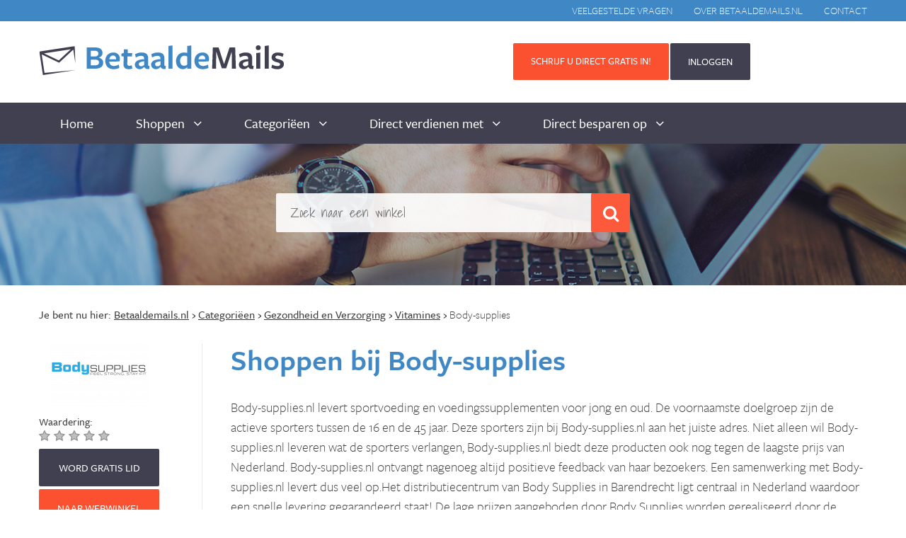

--- FILE ---
content_type: text/html; charset=UTF-8
request_url: https://www.betaaldemails.nl/webwinkel/body-supplies-3942
body_size: 10717
content:
<!DOCTYPE html>

<html       xmlns="http://www.w3.org/1999/xhtml" xmlns:og="http://opengraphprotocol.org/schema/" xmlns:fb="http://www.facebook.com/2008/fbml">
<head       >

        <meta charset="utf-8">
    <title>Betaaldemails</title>
    <meta name="keywords" content="foo bar" />
<meta name="description" content="Betaaldemails" />
<meta name="robots" content="index, follow" />
<meta name="Dc.Title" content="Betaaldemails" />
<meta name="image" />
<meta name="Dc.Description" content="Betaaldemails" />
<meta name="Dc.Type" content="Article" />
<meta name="twitter:card" content="summary" />
<meta name="twitter:site" content="Betaaldemails" />
<meta name="twitter:creator" content="Betaaldemails" />
<meta name="twitter:url" />
<meta name="twitter:title" content="Betaaldemails" />
<meta name="twitter:description" content="Betaaldemails" />
<meta property="og:site_name" content="Betaaldemails" />
<meta property="og:description" content="Betaaldemails" />
<meta property="og:image" content="http://dmBetaaldemails" />
<meta property="og:title" content="Betaaldemails" />
<meta property="og:locale" content="nl_NL" />
<meta property="og:type" content="website" />
<meta property="og:url" />
<meta property="fb:app_id" />
<meta property="fb:admins" content="Betaaldemails" />
<meta http-equiv="Content-Type" content="text/html; charset=utf-8" />
<meta itemprop="name" content="Betaaldemails" />
<meta itemprop="description" content="Betaaldemails" />
<meta itemprop="image" />

    
    

    <meta http-equiv="X-UA-Compatible" content="IE=edge">
    <meta name="viewport" content="width=device-width, initial-scale=1">



    
     
                    <link rel="stylesheet" href="/css/frontend/betaaldemails.css"/>
        
        <link href='https://fonts.googleapis.com/css?family=Lato:300,400,900,700,300italic,400italic' rel='stylesheet'
              type='text/css'/>
        <link href='https://fonts.googleapis.com/css?family=Open+Sans:400,700' rel='stylesheet' type='text/css'/>
        <link href='https://cdnjs.cloudflare.com/ajax/libs/font-awesome/4.7.0/css/font-awesome.min.css' rel="stylesheet"
              type="text/css"/>

    
    <link rel="stylesheet" href="/bundles/hootmarketingshop/css/raterater.css"></script>
    <!--[if lt IE 9]>
        <![endif]-->

    <link href="https://fonts.googleapis.com/css?family=Shadows+Into+Light" rel="stylesheet">


        <link rel="stylesheet" href="/css/frontend/betaaldemails/carousel.css"/>
    
    <script src="https://use.typekit.net/zsn5yjx.js"></script>
    <script>try {
            Typekit.load({async: true});
        } catch (e) {
        }</script>
    <script>
        (function (d) {
            var config = {
                        kitId: 'zsn5yjx',
                        scriptTimeout: 3000,
                        async: true
                    },
                    h = d.documentElement, t = setTimeout(function () {
                        h.className = h.className.replace(/\bwf-loading\b/g, "") + " wf-inactive";
                    }, config.scriptTimeout), tk = d.createElement("script"), f = false, s = d.getElementsByTagName("script")[0], a;
            h.className += " wf-loading";
            tk.src = 'https://use.typekit.net/' + config.kitId + '.js';
            tk.async = true;
            tk.onload = tk.onreadystatechange = function () {
                a = this.readyState;
                if (f || a && a != "complete" && a != "loaded")return;
                f = true;
                clearTimeout(t);
                try {
                    Typekit.load(config)
                } catch (e) {
                }
            };
            s.parentNode.insertBefore(tk, s)
        })(document);
    </script>


</head>
<body>
<div id="fb-root"></div>
<script>  
var facebookAppId = '1918579151704886';

window.fbAsyncInit = function () {
            FB.init({
                appId: facebookAppId, 
                status: false,
                cookie: false, 
                xfbml: true
            });

            //Additional
            FB.Event.subscribe('edge.create',
                        function (response) {
                $(document).trigger( "facebook.edge.create", [ response ] );       
                        }
                 );
        };

        // Asynchronously
        (function (d) {
            var js, id = 'facebook-jssdk', ref = d.getElementsByTagName('script')[0];
            if (d.getElementById(id)) { return; }
            js = d.createElement('script'); js.id = id; js.async = true;
            js.src = "//connect.facebook.net/nl_NL/all.js";
            ref.parentNode.insertBefore(js, ref);
        } (document));

    </script><script>
  (function(i,s,o,g,r,a,m){i['GoogleAnalyticsObject']=r;i[r]=i[r]||function(){
  (i[r].q=i[r].q||[]).push(arguments)},i[r].l=1*new Date();a=s.createElement(o),
  m=s.getElementsByTagName(o)[0];a.async=1;a.src=g;m.parentNode.insertBefore(a,m)
  })(window,document,'script','//www.google-analytics.com/analytics.js','ga');

  ga('create', 'Betaaldemails', 'auto');
  ga('send', 'pageview');

</script>


<body id="home"><!--header-->
<!--top link-->
<div class="top-link">
    <div class="container">
        <div class="row">
            <div class="col-md-12 ">


                <div class=" colhides"><a class="btn top-butsc" role="button"  href="https://www.betaaldemails.nl/registreren">REGISTREREN</a>  <a class="btn btn-xs top-butin" role="button"
                                                                                                                href="https://www.betaaldemails.nl/gebruiker/inloggen"> INLOGGEN</a> </div>
                <div class=" colhider"><a class="btn top-butsc" role="button" href="https://www.betaaldemails.nl/registreren"> Schrijf u direct gratis in!</a>
                    <a class="btn top-butin" role="button" href="https://www.betaaldemails.nl/gebruiker/inloggen"> INLOGGEN</a></div>
                <ul>
                    <li><a href="/artikelen/geen-category/contact">Contact</a></li>
                    <li><a href="/artikelen/geen-category/over-ons">Over BetaaldeMails.nl </a></li>
                    <li><a href="/artikelen/geen-category/veelgestelde-vragen">Veelgestelde vragen </a></li>
                </ul>
            </div>
        </div>
    </div>
</div>
<!--top link-->

<header>
    <div class="header">
        <div class="container">
            <div class="row">
                <div class="col-md-12 ">
                    <div class="logo"><a href="https://www.betaaldemails.nl/"><img src="/themes/betaaldemails/images/logo.png" alt="logo"></a></div>


                                        <div class="top-part"><a class="btn top-butsc" role="button"
                                             href="https://www.betaaldemails.nl/registreren"> Schrijf u direct gratis
                            in!</a> <a class="btn top-butin" role="button"
                                       href="https://www.betaaldemails.nl/gebruiker/inloggen"> INLOGGEN</a></div>
                                    </div>
            </div>
        </div>
        <!--nav-->
        <div class="navi">
            <div class="container">
                <div class="row">
                    <div class="col-md-12">
                        <div id="topmenu">
                            <div class="menu">
                                <ul id="menu">
                                    <li><a href="https://www.betaaldemails.nl/">Home</a></li>
                                    <li> Shoppen <i class="fa fa-angle-down" aria-hidden="true"></i>
                                        <ul>
                                            <li><a href="https://www.betaaldemails.nl/webwinkels/a-tot-z/a"><span>Winkels A-Z</span></a>
                                            </li>

                                        </ul>
                                    </li>
                                    <li> Categoriëen <i class="fa fa-angle-down" aria-hidden="true"></i>
                                        <ul class="fons">
                                            <div class="col-md-6 col-xs-12 col-sm-12 ">

                                                                                                                                                            <li>
                                                            <a href="https://www.betaaldemails.nl/categorie/afvallen-162"><span>Afvallen</span></a>
                                                        </li>
                                                                                                                                                                                                                                                                                                                    <li>
                                                            <a href="https://www.betaaldemails.nl/categorie/auto-transport"><span>Auto &amp;  Transport</span></a>
                                                        </li>
                                                                                                                                                                                                                                                                                                                    <li>
                                                            <a href="https://www.betaaldemails.nl/categorie/bloemen-en-kaartjes-182"><span>Bloemen en Kaartjes</span></a>
                                                        </li>
                                                                                                                                                                                                                                                                                                                    <li>
                                                            <a href="https://www.betaaldemails.nl/categorie/dagaanbiedingen"><span>Dagaanbiedingen</span></a>
                                                        </li>
                                                                                                                                                                                                                                                                                                                    <li>
                                                            <a href="https://www.betaaldemails.nl/categorie/dieren-planten"><span>Dieren &amp; Planten</span></a>
                                                        </li>
                                                                                                                                                                                                                                                                                                                    <li>
                                                            <a href="https://www.betaaldemails.nl/categorie/energieleveranciers-187"><span>Energieleveranciers</span></a>
                                                        </li>
                                                                                                                                                                                                                                                                                                                    <li>
                                                            <a href="https://www.betaaldemails.nl/categorie/financieel"><span>Financieel</span></a>
                                                        </li>
                                                                                                                                                                                                                                                                                                                    <li>
                                                            <a href="https://www.betaaldemails.nl/categorie/geschenken"><span>Geschenken</span></a>
                                                        </li>
                                                                                                                                                                                                                                                                                                                    <li>
                                                            <a href="https://www.betaaldemails.nl/categorie/goede-doelen"><span>Goede doelen</span></a>
                                                        </li>
                                                                                                                                                                                                                                                                                                                    <li>
                                                            <a href="https://www.betaaldemails.nl/categorie/huis-tuin"><span>Huis &amp; tuin</span></a>
                                                        </li>
                                                                                                                                                                                                                                                                                                                    <li>
                                                            <a href="https://www.betaaldemails.nl/categorie/kleding-accessoires"><span>Kleding &amp; Accessoires</span></a>
                                                        </li>
                                                                                                                                                                                                                                                                                                                    <li>
                                                            <a href="https://www.betaaldemails.nl/categorie/mode"><span>Mode</span></a>
                                                        </li>
                                                                                                                                                                                                                                                                                                                    <li>
                                                            <a href="https://www.betaaldemails.nl/categorie/prijsvragen-winacties"><span>Prijsvragen &amp; Winacties</span></a>
                                                        </li>
                                                                                                                                                                                                                                                                                                                    <li>
                                                            <a href="https://www.betaaldemails.nl/categorie/shopping"><span>Shopping</span></a>
                                                        </li>
                                                                                                                                                                                                                                                                                                                    <li>
                                                            <a href="https://www.betaaldemails.nl/categorie/tickets"><span>Tickets</span></a>
                                                        </li>
                                                                                                                                                                                                                                                                                                                    <li>
                                                            <a href="https://www.betaaldemails.nl/categorie/veilingen"><span>Veilingen</span></a>
                                                        </li>
                                                                                                                                                                                                                                                                                                                    <li>
                                                            <a href="https://www.betaaldemails.nl/categorie/zakelijk"><span>Zakelijk</span></a>
                                                        </li>
                                                                                                    
                                            </div>
                                            <div class="col-md-6 col-xs-12 col-sm-12 ">

                                                                                                                                                                                                                                                                <li>
                                                            <a href="https://www.betaaldemails.nl/categorie/amusement"><span>Amusement</span></a>
                                                        </li>
                                                                                                                                                                                                                                                                                                                    <li>
                                                            <a href="https://www.betaaldemails.nl/categorie/baby-kind"><span>Baby &amp; Kind</span></a>
                                                        </li>
                                                                                                                                                                                                                                                                                                                    <li>
                                                            <a href="https://www.betaaldemails.nl/categorie/computer-internet-5"><span>Computer &amp; Internet</span></a>
                                                        </li>
                                                                                                                                                                                                                                                                                                                    <li>
                                                            <a href="https://www.betaaldemails.nl/categorie/dagje-uit"><span>Dagje uit</span></a>
                                                        </li>
                                                                                                                                                                                                                                                                                                                    <li>
                                                            <a href="https://www.betaaldemails.nl/categorie/electronica"><span>Electronica</span></a>
                                                        </li>
                                                                                                                                                                                                                                                                                                                    <li>
                                                            <a href="https://www.betaaldemails.nl/categorie/eten-drinken"><span>Eten &amp; Drinken</span></a>
                                                        </li>
                                                                                                                                                                                                                                                                                                                    <li>
                                                            <a href="https://www.betaaldemails.nl/categorie/games-film-muziek"><span>Games, film &amp; muziek</span></a>
                                                        </li>
                                                                                                                                                                                                                                                                                                                    <li>
                                                            <a href="https://www.betaaldemails.nl/categorie/gezondheid-en-verzorging-14"><span>Gezondheid en Verzorging</span></a>
                                                        </li>
                                                                                                                                                                                                                                                                                                                    <li>
                                                            <a href="https://www.betaaldemails.nl/categorie/hobby-en-vrije-tijd-163"><span>Hobby en vrije tijd</span></a>
                                                        </li>
                                                                                                                                                                                                                                                                                                                    <li>
                                                            <a href="https://www.betaaldemails.nl/categorie/kerst-187"><span>Kerst</span></a>
                                                        </li>
                                                                                                                                                                                                                                                                                                                    <li>
                                                            <a href="https://www.betaaldemails.nl/categorie/loterijen"><span>Loterijen</span></a>
                                                        </li>
                                                                                                                                                                                                                                                                                                                    <li>
                                                            <a href="https://www.betaaldemails.nl/categorie/opiniepanels-enquetes-147"><span>Opiniepanels &amp; Enquetes</span></a>
                                                        </li>
                                                                                                                                                                                                                                                                                                                    <li>
                                                            <a href="https://www.betaaldemails.nl/categorie/sales"><span>Sales</span></a>
                                                        </li>
                                                                                                                                                                                                                                                                                                                    <li>
                                                            <a href="https://www.betaaldemails.nl/categorie/telefoon-internet"><span>Telefoon &amp; Internet</span></a>
                                                        </li>
                                                                                                                                                                                                                                                                                                                    <li>
                                                            <a href="https://www.betaaldemails.nl/categorie/vakantie-reizen"><span>Vakantie &amp; Reizen</span></a>
                                                        </li>
                                                                                                                                                                                                                                                                                                                    <li>
                                                            <a href="https://www.betaaldemails.nl/categorie/werk-school-104"><span>Werk &amp; School</span></a>
                                                        </li>
                                                                                                                                                                                                        

                                            </div>

                                        </ul>
                                    </li>
                                    <li> Direct verdienen met <i class="fa fa-angle-down" aria-hidden="true"></i>
                                        <ul>
                                                                                            <li>
                                                    <a href="/gebruiker/leden-aanbrengen">
                                                        <span>Leden aanbrengen</span>
                                                    </a>
                                                </li>
                                                                                            <li>
                                                    <a href="/webwinkels/a-tot-z/a">
                                                        <span>Winkelen</span>
                                                    </a>
                                                </li>
                                                                                            <li>
                                                    <a href="/gebruiker/leads/prijsvragen">
                                                        <span>Prijsvragen</span>
                                                    </a>
                                                </li>
                                                                                            <li>
                                                    <a href="/gebruiker/leads/gratis-acties">
                                                        <span>Gratis acties</span>
                                                    </a>
                                                </li>
                                                                                            <li>
                                                    <a href="/gebruiker/leads/aanmeldingen">
                                                        <span>Aanmelden</span>
                                                    </a>
                                                </li>
                                                                                            <li>
                                                    <a href="/gebruiker/advertentie/overzicht">
                                                        <span>Advertenties</span>
                                                    </a>
                                                </li>
                                                                                            <li>
                                                    <a href="/gebruiker/betaalde-facebook-likes">
                                                        <span>Facebook</span>
                                                    </a>
                                                </li>
                                                                                            <li>
                                                    <a href="/gebruiker/betaalde-google-plus">
                                                        <span>Google+</span>
                                                    </a>
                                                </li>
                                                                                            <li>
                                                    <a href="/gebruiker/betaalde-tweets">
                                                        <span>Twitter</span>
                                                    </a>
                                                </li>
                                                                                            <li>
                                                    <a href="/gebruiker/betaalde-linked-in">
                                                        <span>LinkedIn</span>
                                                    </a>
                                                </li>
                                                                                            <li>
                                                    <a href="/dagaanbiedingen">
                                                        <span>Dagaanbiedingen</span>
                                                    </a>
                                                </li>
                                                                                    </ul>
                                    </li>
                                    <li> Direct besparen op <i class="fa fa-angle-down" aria-hidden="true"></i>
                                        <ul>

                                                                                            <li>
                                                    <a href="/webwinkels/a-tot-z/a">
                                                        <span>Winkelen</span>
                                                    </a>
                                                </li>
                                                                                            <li>
                                                    <a href="/vergelijken/energie">
                                                        <span>Energie</span>
                                                    </a>
                                                </li>
                                                                                            <li>
                                                    <a href="/vergelijken/alles-in-1">
                                                        <span>TV, internet en bellen</span>
                                                    </a>
                                                </li>
                                                                                            <li>
                                                    <a href="/vergelijken/telefonie">
                                                        <span>Telefonie</span>
                                                    </a>
                                                </li>
                                                                                            <li>
                                                    <a href="/vergelijken/sim-only">
                                                        <span>Simonly abonnement</span>
                                                    </a>
                                                </li>
                                                                                            <li>
                                                    <a href="/vergelijken/uitvaartverzekering">
                                                        <span>Uitvaart verzekering</span>
                                                    </a>
                                                </li>
                                                                                            <li>
                                                    <a href="/vergelijken/reisverzekering">
                                                        <span>Reis verzekering</span>
                                                    </a>
                                                </li>
                                                                                            <li>
                                                    <a href="/vergelijken/autoverzekering">
                                                        <span>Auto verzekering</span>
                                                    </a>
                                                </li>
                                                                                            <li>
                                                    <a href="/dagaanbiedingen">
                                                        <span>Dagaanbiedingen</span>
                                                    </a>
                                                </li>
                                                                                    </ul>
                                    </li>
                                </ul>
                            </div>
                        </div>
                    </div>
                </div>
            </div>
        </div>
        <!--nav-->
    </div>


</header>

<!--header-->


<!--slider-->
<section class="parallax " data-stellar-background-ratio="0.5"
         style="background-image: url(/themes/betaaldemails/images/slider-pic.jpg);">
    <div class="container">
        <div class="row">
            <div class="col-md-12 ">
                <div class="slider-search">
                    <div class="sbox">
                        <form action="https://www.betaaldemails.nl/webwinkels/zoeken" method="get">
                            <input name="q" type="text" class="sfd" placeholder="Zoek naar een winkel">
                            <button type="submit" class="btn sbut"><i class="fa fa-search" aria-hidden="true"></i>
                            </button>
                        </form>
                    </div>
                </div>
            </div>
        </div>
    </div>
</section>

<!--slider-->

    
            

<section class="pa-tp" itemscope itemtype="http://schema.org/Organization">
  <div class="container">
    <div class="row">
       <div class="iner-page-bed">
    <span>Je bent nu hier:</span>
    <span itemscope itemtype="http://data-vocabulary.org/Breadcrumb">
                    <a itemprop="url" href="/"><span
                                itemprop="title">Betaaldemails.nl</span></a>
                    <span class="divider">›</span> 
                    </span>

            <span itemscope itemtype="http://data-vocabulary.org/Breadcrumb"> <a itemprop="url" href="/categorie"
                                                                             class="bread-current"><span
                        itemprop="title">Categoriëen</span></a>
                     <span class="divider">›</span> 
                    </span>
            <span itemscope itemtype="http://data-vocabulary.org/Breadcrumb"> <a itemprop="url" href="/categorie/gezondheid-en-verzorging-14"
                                                                             class="bread-current"><span
                        itemprop="title">Gezondheid en Verzorging</span></a>
                     <span class="divider">›</span> 
                    </span>
            <span itemscope itemtype="http://data-vocabulary.org/Breadcrumb"> <a itemprop="url" href="/categorie/vitamines"
                                                                             class="bread-current"><span
                        itemprop="title">Vitamines</span></a>
                     <span class="divider">›</span> 
                    </span>
    

            Body-supplies
    </div>        <div class="col-md-2 col-xs-12 col-sm-12 ">
        <div class="shop-left-log">   <a href="https://www.betaaldemails.nl/bezoek/webwinkel/body-supplies-3942" data-toggle="shop-modal"><img alt="Logo Body-supplies"  src="https://www.betaaldemails.nl/media/cache/betaaldemails/shop_medium_thumb/uploads/logos/1496149766_13403.png" /></a>
        </div>
        <div class="shop-star">
            <div class="shop-rating">
               <div class="rating-label">Waardering:</div> <div class="ratebox-static" data-id="1" data-rating=""></div>
            </div>
        </div>

        





                    <a class="btn shop-butin" role="button" href="https://www.betaaldemails.nl/registreren?redirectTo=https%3A//www.betaaldemails.nl/webwinkel/body-supplies-3942"  data-toggle="modal" data-target="#myModal" > WORD GRATIS LID </a>
        
        <a class="btn shop-butsc to-shop"  data-toggle="shop-modal"  role="button" data-title="Shoppen met korting bij Body-supplies" href="https://www.betaaldemails.nl/bezoek/webwinkel/body-supplies-3942#visit"> Naar webwinkel</a>


        <div class="clearfix"></div>

        <!-- Modal -->
        <div class="modal fade" id="myModal" tabindex="-1" role="dialog" aria-labelledby="myModalLabel">
          <div class="modal-dialog" role="document">
            <div class="modal-content">
              <div class="modal-header">
                <button type="button" class="close" data-dismiss="modal" aria-label="Close"><span aria-hidden="true">&times;</span></button>
              </div>
              <div class="modal-body">
                <div class="popups-box">
                  <div class="popups-logo"><img src="/themes/betaaldemails/images/nfz-logo.jpg"  alt="logo"></div>
                  <h2>                             Shoppen bij <span itemprop="name">Body-supplies</span>
                                      </h2>

                  <div class="shop-tables">
                    <div class="table-responsive">
                      <table width="100%" border="0" cellspacing="0" cellpadding="0" >
                        <tr>
                          <td width="50%" class="shop-ta-txp">Omschrijving</td>
                          <td width="50%" class="shop-ta-txp">Korting of vergoeding</td>
                        </tr>
                        <tr class="shop-ta-grop">
                          <td class="shop-ta-texgp">Lifestyle en Fit </td>
                          <td class="shop-ta-texb">2.100 punten</td>
                        </tr>
                        <tr>
                          <td class="shop-ta-texgp">Flex </td>
                          <td class="shop-ta-texbp">2.100 punten</td>
                        </tr>
                        <tr class="shop-ta-grop">
                          <td class="shop-ta-texgp">Jeugd</td>
                          <td class="shop-ta-texbp">2.100 punten</td>
                        </tr>
                      </table>
                    </div>
                  </div>
                  <div class="pop-but"> <a class="btn pop-butin" role="button" href="#"> TOT 7,50 korting</a> <a class="btn pop-butsc" role="button" href="#"> GA NAAR NEWFIGURE CLINICS</a>
                    <div class="clearfix"></div>
                  </div>
                  <div class="pop-cont-box">Je bent niet ingelogd! Als je doorgaat naar Skala.nl ontvang je niet de extra (cashback) korting in je online spaarpot. Je ontvangt slechts de korting die je met deze kortingscode krijgt.<br>
                    <a href="#">Inloggen</a> | <a href="#">Registreren</a></div>
                </div>
              </div>
            </div>
          </div>
        </div>
        <!-- Modal -->

        <!-- Modal -->
        <div class="modal fade" id="myModa2" tabindex="-1" role="dialog" aria-labelledby="myModalLabel">
          <div class="modal-dialog" role="document">
            <div class="modal-content">
              <div class="modal-header">
                <button type="button" class="close" data-dismiss="modal" aria-label="Close"><span aria-hidden="true">&times;</span></button>
              </div>
              <div class="modal-body">
                <div class="popups-box">
                  <div class="popups-logo"><img src="/themes/betaaldemails/images/nfz-logo.jpg"  alt="logo"></div>
                  <h2>Korting bij NewFigure Clinics</h2>
                  <div class="pop-fom">
                    <form action="" method="get">
                      <input name="" type="text" class="pop-fd" placeholder="KORTINGSCODE HIER">
                      <button type="submit" class="btn pop-butint">KOPIËREN</button>
                      <button type="submit" class="btn pop-butsct">GA NAAR NEWFIGURE CLINICS</button>
                    </form>
                    <div class="clearfix"></div>
                  </div>
                  <div class="pop-cont-box">Je bent niet ingelogd! Als je doorgaat naar Skala.nl ontvang je niet de extra (cashback) korting in je online spaarpot. Je ontvangt slechts de korting die je met deze kortingscode krijgt.<br>
                    <a href="#">Inloggen</a> | <a href="#">Registreren</a></div>
                </div>
              </div>
            </div>
          </div>
        </div>
        <!-- Modal -->
        <div class="shop-fac">
                                    
        
<div class="shop-like-container">
    	<div class="facebook shop_like_facebook_1432" >
	
    	<div class="fb-like" data-href="https://www.betaaldemails.nl/webwinkel/body-supplies-3942" data-layout="button_count" data-action="like" data-show-faces="false" data-share="false"></div>
	
	</div>
	    
		<div class="gplus shop_like_google_1432">
		<div class="g-plusone" data-callback="gPlusoneCallback"  data-href="https://www.betaaldemails.nl/webwinkel/body-supplies-3942"  data-size="medium"></div>
	</div>
		<br clear="all">
</div>
                      <div class="clearfix"></div>
        </div>
      </div>
      <div class="col-md-10 col-xs-12 col-sm-12 ">
        <div class="shop-rig" style="min-height: 300px;">
          <h2>                           Shoppen bij <span itemprop="name">Body-supplies</span>
                    </h2>
          <p> Body-supplies.nl levert sportvoeding en voedingssupplementen voor jong en oud. De voornaamste doelgroep zijn de actieve sporters tussen de 16 en de 45 jaar. Deze sporters zijn bij Body-supplies.nl aan het juiste adres. Niet alleen wil Body-supplies.nl leveren wat de sporters verlangen, Body-supplies.nl biedt deze producten ook nog tegen de laagste prijs van Nederland. Body-supplies.nl ontvangt nagenoeg altijd positieve feedback van haar bezoekers. Een samenwerking met Body-supplies.nl levert dus veel op.Het distributiecentrum van Body Supplies in Barendrecht ligt centraal in Nederland waardoor een snelle levering gegarandeerd staat! De lage prijzen aangeboden door Body Supplies worden gerealiseerd door de goede contacten met leveranciers. Gegarandeerd de laagste prijzen. Body Supplies bezit een zeer ruim assortiment, hierdoor kan aan alle wensen van de consument worden voldaan. Er wordt veel aandacht besteedt aan de klantenservice, tevreden klanten zijn een zeer hoge prioriteit. 

<br><br>
                   <a style="color: #0000ff;"  data-toggle="shop-modal"  role="button" data-title="Shoppen met korting bij Body-supplies" href="https://www.betaaldemails.nl/bezoek/webwinkel/body-supplies-3942#visit"> Naar webwinkel &raquo;</a></p>

        </div>
      </div>
    </div>
  </div>
</section>
<section class="shop-cologry">
  <div class="container" >
    <div class="row">
      <div class="shop-via">
        <div class="col-md-6 col-xs-12 col-sm-12 ">
          <h3>                        Shoppen bij Body-supplies
                    </h3>
         Body-supplies.nl levert sportvoeding en voedingssupplementen voor jong en oud. De voornaamste doelgroep zijn de actieve sporters tussen...
          <div class="shop-tables">




            <div class="table-responsive">
               <table class="table">
     <table width="100%" border="0" cellspacing="0" cellpadding="0" >
         <tr>
             <td width="50%" class="shop-ta-tx">Omschrijving</td>
             <td width="50%" class="shop-ta-tx">Korting of vergoeding</td>
         </tr>
                                        <tr class="shop-ta-gro">
                <td  class="shop-ta-texg">Standaard </td>
                <td class="shop-ta-texb">0 bm&#039;s per euro</td>
            </tr>
           

        </table>
            </div>
          </div>
        </div>
        <div class="col-md-6 col-xs-12 col-sm-12 ">
          <h3>Voorwaarden</h3>

            - Body-supplies korting wordt berekend over de orderwaarde exclusief BTW. <br>
            - Bestel direct nadat je via Betaaldemails.nl naar Body-supplies gaat. <br>
            - Bezoek Body-supplies niet via andere reclame uitingen of e-mails, voordat je besteld hebt.<br>
            - Onder voorbehoud van typ- of zetfouten.

      </div>
    </div>
  </div>
</section>
<section class="pa-tps">
  <div class="container">
    <div class="row">



        
         <div class="col-md-12 col-xs-12 col-sm-12 ">
        <div class="shop-via">
          <h3>Kortingscodes Body-supplies</h3>
          Er zijn op dit moment geen lopende acties van  Body-supplies bij ons bekend.  </div>
      </div>


        

    </div>
  </div>
</section>
<section class="shop-cologry">
  <div class="container" >
    <div class="row">
      <div class="shop-kla">
        <div class="col-md-12 col-xs-12 col-sm-12 ">
          <!--title-->
          <h3>Klantbeoordelingen over Body-supplies</h3>
          <!--title-->




        
                    <p> Wees de eerste die een klantervaring achterlaat over  Body-supplies.  </p>
            <hr>
        
              <div class="clearfix"></div>
                    <div class="shop-btex"> <a href="https://www.betaaldemails.nl/gebruiker/inloggen">Log in om een beoordeling te kunnen schrijven</a></div>
                    </div>

              <a class="btn btn-white btn-square pull-right" data-toggle="default-modal" href="https://www.betaaldemails.nl/gebruiker/webwinkel/body-supplies-3942/feedback/schrijven">Beoordeling insturen</a>

    </div>
  </div>
</section>


<div class="modal fade" id="promotionCode" tabindex="-1" role="dialog" aria-labelledby="myModalLabel" aria-hidden="true">
    <div class="vertical-alignment-helper">
        <div class="modal-dialog vertical-align-center">

			<div class="modal-content">
				<div class="modal-header">
					<button type="button" class="close" data-dismiss="modal" aria-label="Close"><span aria-hidden="true">&times;</span></button>
				</div>
				<div class="modal-body">
					<div class="popups-box">
						<div class="popups-logo"><img alt="Logo Body-supplies"  src="https://www.betaaldemails.nl/media/cache/betaaldemails/shop_medium_thumb/uploads/logos/1496149766_13403.png" ></div>
						<h2>Shoppen met korting bij Body-supplies</h2>
						<div class="pop-fom">
								<input  readonly="readonly"  type="text" class="pop-fd" placeholder="KORTINGSCODE HIER">
								<button type="button" class="btn pop-butint  copy-button-promotion-code">KOPIËREN</button>
								<a  href="https://www.betaaldemails.nl/bezoek/webwinkel/body-supplies-3942" class="btn pop-butsct">Ga naar Body-supplies</a>
							<div class="clearfix"></div>
						</div>

						
						<div class="pop-cont-box">Je bent niet ingelogd! Als je doorgaat naar Skala.nl ontvang je niet de extra (cashback) korting in je online spaarpot. Je ontvangt slechts de korting die je met deze kortingscode krijgt.<br>
							<a href="https://www.betaaldemails.nl/gebruiker/inloggen">Inloggen</a> | <a href="https://www.betaaldemails.nl/registreren">Registreren</a></div>

											</div>
				</div>
			</div>
				  </div>
   </div>
</div><div class="modal fade" id="shopModal" tabindex="-1" role="dialog"
	aria-labelledby="shopModal" aria-hidden="true">
	<div class="vertical-alignment-helper">
		<div class="modal-dialog vertical-align-center">
			<div class="modal-content">
				<div class="modal-header">
					<button type="button" class="close" data-dismiss="modal" aria-label="Close"><span aria-hidden="true">&times;</span></button>
				</div>
				<div class="modal-body">
					<div class="popups-box">
						<div class="popups-logo">
							<img alt="Logo Body-supplies" class="pull-left"  src="https://www.betaaldemails.nl/media/cache/betaaldemails/shop_medium_thumb/uploads/logos/1496149766_13403.png" />
						</div>
						<h2>     								Shoppen bij <span itemprop="name">Body-supplies</span>
													</h2>

						<div class="shop-tables">
							<div class="table-responsive">
								 <table class="table">
     <table width="100%" border="0" cellspacing="0" cellpadding="0" >
         <tr>
             <td width="50%" class="shop-ta-tx">Omschrijving</td>
             <td width="50%" class="shop-ta-tx">Korting of vergoeding</td>
         </tr>
                                        <tr class="shop-ta-gro">
                <td  class="shop-ta-texg">Standaard </td>
                <td class="shop-ta-texb">0 bm&#039;s per euro</td>
            </tr>
           

        </table>
							</div>
						</div>
						<div class="pop-but">

															<a class="btn pop-butin" role="button" target="_blank" href="https://www.betaaldemails.nl/bezoek/webwinkel/body-supplies-3942"  data-name="discount" data-type="shop" data-id="1432" data-format="1" data-extended="1"   >        0 bm&#039;s per euro cashback
    </a>
								<a class="btn pop-butsc" role="button" href="https://www.betaaldemails.nl/bezoek/webwinkel/body-supplies-3942"> GA NAAR WINKEL</a>
							
							<div class="clearfix"></div>
						</div>
											</div>
				</div>

							</div>
		</div>
		
	</div>
</div>    <section class="parallax " data-stellar-background-ratio="0.5"
         style="background-image: url(/themes/betaaldemails/images/top-bg2.jpg);">
    <div class="container">
        <div class="row">
            <div class="col-md-12 ">
                <div class="home-sci"> Wil je <span>véél geld</span> besparen op al je online aankopen? <a
                            class="btn hom-butin" role="button" href="https://www.betaaldemails.nl/registreren"> Schrijf u nu direct gratis in!</a></div>
            </div>
        </div>
    </div>
</section>
<footer>
    <div class="fot">
        <div class="container">
            <div class="row">
                <div class="col-md-3 col-xs-12 col-sm-12 ">
                    <h3>Vergelijken</h3>
                    <ul>
                        <li><a href="https://www.betaaldemails.nl/vergelijken/alles-in-1"><span>Alles in 1 vergelijken</span></a></li>
                        <li><a href="https://www.betaaldemails.nl/vergelijken/energie"><span>Energie vergelijken</span></a></li>
                        <li><a href="https://www.betaaldemails.nl/vergelijken/telefonie"><span>Telefonie vergelijken</span></a></li>
                        <li><a href="https://www.betaaldemails.nl/vergelijken/sim-only"><span>Sim-only abonnementen vergelijken</span></a></li>
                        <li><a href="https://www.betaaldemails.nl/vergelijken/zorgverzekering"><span>Zorgverzekering vergelijken</span></a></li>
                        <li><a href="https://www.betaaldemails.nl/vergelijken/uitvaartverzekering"><span>Uitvaartverzekering vergelijken</span></a></li>
                        <li><a href="https://www.betaaldemails.nl/vergelijken/reisverzekering"><span>Reisverzekering vergelijken</span></a></li>
                        <li><a href="https://www.betaaldemails.nl/vergelijken/autoverzekering"><span>Autoverzekering vergelijken</span></a></li>
                        <li><a href="https://www.betaaldemails.nl/vergelijken/dating"><span>Datingsites vergelijken</span></a></li>
                        <li><a href="https://www.betaaldemails.nl/vergelijken/vakantie"><span>Zomervakantie vergelijken</span></a></li>
                        <li><a href="https://www.betaaldemails.nl/vergelijken/wintersport-vakantie"><span>Wintersportvakantie vergelijken</span></a></li>
                    </ul>
                </div>
                <div class="col-md-6 col-xs-12 col-sm-12 ">
                    <h4>Categorieën Overzichten</h4>
                    <div class="col-md-6 col-xs-12 col-sm-12 ">
                        <ul>
                                                                                                <li><a href="https://www.betaaldemails.nl/categorie/afvallen-162"><span>Afvallen</span></a></li>
                                                                                                                                                                                            <li><a href="https://www.betaaldemails.nl/categorie/auto-transport"><span>Auto &amp;  Transport</span></a></li>
                                                                                                                                                                                            <li><a href="https://www.betaaldemails.nl/categorie/bloemen-en-kaartjes-182"><span>Bloemen en Kaartjes</span></a></li>
                                                                                                                                                                                            <li><a href="https://www.betaaldemails.nl/categorie/dagaanbiedingen"><span>Dagaanbiedingen</span></a></li>
                                                                                                                                                                                            <li><a href="https://www.betaaldemails.nl/categorie/dieren-planten"><span>Dieren &amp; Planten</span></a></li>
                                                                                                                                                                                            <li><a href="https://www.betaaldemails.nl/categorie/energieleveranciers-187"><span>Energieleveranciers</span></a></li>
                                                                                                                                                                                            <li><a href="https://www.betaaldemails.nl/categorie/financieel"><span>Financieel</span></a></li>
                                                                                                                                                                                            <li><a href="https://www.betaaldemails.nl/categorie/geschenken"><span>Geschenken</span></a></li>
                                                                                                                                                                                            <li><a href="https://www.betaaldemails.nl/categorie/goede-doelen"><span>Goede doelen</span></a></li>
                                                                                                                                                                                            <li><a href="https://www.betaaldemails.nl/categorie/huis-tuin"><span>Huis &amp; tuin</span></a></li>
                                                                                                                                                                                            <li><a href="https://www.betaaldemails.nl/categorie/kleding-accessoires"><span>Kleding &amp; Accessoires</span></a></li>
                                                                                                                                                                                            <li><a href="https://www.betaaldemails.nl/categorie/mode"><span>Mode</span></a></li>
                                                                                                                                                                                            <li><a href="https://www.betaaldemails.nl/categorie/prijsvragen-winacties"><span>Prijsvragen &amp; Winacties</span></a></li>
                                                                                                                                                                                            <li><a href="https://www.betaaldemails.nl/categorie/shopping"><span>Shopping</span></a></li>
                                                                                                                                                                                            <li><a href="https://www.betaaldemails.nl/categorie/tickets"><span>Tickets</span></a></li>
                                                                                                                                                                                            <li><a href="https://www.betaaldemails.nl/categorie/veilingen"><span>Veilingen</span></a></li>
                                                                                                                                                                                            <li><a href="https://www.betaaldemails.nl/categorie/zakelijk"><span>Zakelijk</span></a></li>
                                                                                    </ul>
                    </div>
                    <div class="col-md-6 col-xs-12 col-sm-12 ">
                        <ul>
                                                                                                                                                            <li><a href="https://www.betaaldemails.nl/categorie/amusement"><span>Amusement</span></a></li>
                                                                                                                                                                                            <li><a href="https://www.betaaldemails.nl/categorie/baby-kind"><span>Baby &amp; Kind</span></a></li>
                                                                                                                                                                                            <li><a href="https://www.betaaldemails.nl/categorie/computer-internet-5"><span>Computer &amp; Internet</span></a></li>
                                                                                                                                                                                            <li><a href="https://www.betaaldemails.nl/categorie/dagje-uit"><span>Dagje uit</span></a></li>
                                                                                                                                                                                            <li><a href="https://www.betaaldemails.nl/categorie/electronica"><span>Electronica</span></a></li>
                                                                                                                                                                                            <li><a href="https://www.betaaldemails.nl/categorie/eten-drinken"><span>Eten &amp; Drinken</span></a></li>
                                                                                                                                                                                            <li><a href="https://www.betaaldemails.nl/categorie/games-film-muziek"><span>Games, film &amp; muziek</span></a></li>
                                                                                                                                                                                            <li><a href="https://www.betaaldemails.nl/categorie/gezondheid-en-verzorging-14"><span>Gezondheid en Verzorging</span></a></li>
                                                                                                                                                                                            <li><a href="https://www.betaaldemails.nl/categorie/hobby-en-vrije-tijd-163"><span>Hobby en vrije tijd</span></a></li>
                                                                                                                                                                                            <li><a href="https://www.betaaldemails.nl/categorie/kerst-187"><span>Kerst</span></a></li>
                                                                                                                                                                                            <li><a href="https://www.betaaldemails.nl/categorie/loterijen"><span>Loterijen</span></a></li>
                                                                                                                                                                                            <li><a href="https://www.betaaldemails.nl/categorie/opiniepanels-enquetes-147"><span>Opiniepanels &amp; Enquetes</span></a></li>
                                                                                                                                                                                            <li><a href="https://www.betaaldemails.nl/categorie/sales"><span>Sales</span></a></li>
                                                                                                                                                                                            <li><a href="https://www.betaaldemails.nl/categorie/telefoon-internet"><span>Telefoon &amp; Internet</span></a></li>
                                                                                                                                                                                            <li><a href="https://www.betaaldemails.nl/categorie/vakantie-reizen"><span>Vakantie &amp; Reizen</span></a></li>
                                                                                                                                                                                            <li><a href="https://www.betaaldemails.nl/categorie/werk-school-104"><span>Werk &amp; School</span></a></li>
                                                                                                                                                </ul>
                    </div>
                </div>
                <div class="col-md-3 col-xs-12 col-sm-12 ">
                    <h3>Like ons</h3>
                    <div class="soca">
                        <div class="fb-page" data-href="https://www.facebook.com/Betaaldemailsnl-261203830995618/" data-tabs="timeline" data-height="180" data-small-header="false" data-adapt-container-width="false" data-hide-cover="false" data-show-facepile="true"><blockquote cite="https://www.facebook.com/Betaaldemailsnl-261203830995618/" class="fb-xfbml-parse-ignore"><a href="https://www.facebook.com/Betaaldemailsnl-261203830995618/">Betaaldemails.nl</a></blockquote></div>
                    </div>
                    <ul>

                        <li><a href="/artikelen/geen-category/adverteren-op-doublepoints-nl"><span>Adverteren</span></a></li>
                        <li><a href="/artikelen/geen-category/privacy-statement"><span>Privacy Statement</span></a></li>
                        <li><a href="/artikelen/geen-category/algemene-voorwaarden"><span>Algemene voorwaarden</span></a></li>
                        <li><a href="/artikelen/geen-category/veelgestelde-vragen"><span>Veelgestelde vragen</span></a></li>
                        <li><a href="/artikelen/geen-category/contact"><span>Contact</span></a></li>

                    </ul>

                    <br>

                    <h3>Ook interessant</h3>


                    <ul>
                        <li><a href="https://www.harmsbakx.nl/" target="_blank" title="Hypotheekadvies"><span>Hypotheekadvies</span></a></li>
                        <li><a href="https://www.harmsbakx.nl/verzekeringen"  target="_blank" title="Verzekeringadvies"><span>Verzekeringsadvies</span></a></li>
                        

                        <!--
                        <li><a href="#">Redactie</a></li>
                        <li><a href="#">Pers</a></li>
                        <li><a href="#">Adverteren</a></li>
                        <li><a href="#">Privacy Statement</a></li>
                        <li><a href="#">Algemene voorwaarden</a></li>
                        <li><a href="#">Onderzoek</a></li>
                        <li><a href="#">Veelgestelde vragen</a></li>
                        <li><a href="#">Contact</a></li> -->
                    </ul>
                </div>
            </div>
        </div>
    </div>
    <div class="copy"><a href="https://www.betaaldemails.nl/">Betaaldemails.nl</a> verwerkt dagelijks 7134 producten en prijzen van 1342
        webwinkels. © <a href="https://www.betaaldemails.nl/">Betaaldemails.nl</a> 2017 - Alle rechten voorbehouden.
    </div>
</footer>
<div id="bottom"></div>



<div class="modal fade" id="defaultModal" tabindex="-1" role="dialog"
     aria-labelledby="myModalLabel" aria-hidden="true">
    <div class="modal-dialog">
        <div class="modal-content">
            <div class="modal-header">
                <button type="button" class="close" data-dismiss="modal">
                    <span aria-hidden="true">&times;</span><span class="sr-only">Close</span>
                </button>
                <h4 class="modal-title" id="defaultModalLabel">Modal title</h4>
            </div>
            <div class="modal-body"></div>
            <div class="modal-footer">
                <button type="button" class="btn btn-default" data-dismiss="modal">Close</button>
                <button type="button" class="btn btn-primary">Save changes</button>
            </div>
        </div>
    </div>
</div>


    
    <script src="https://ajax.googleapis.com/ajax/libs/jquery/1/jquery.min.js"></script>

        <script type="text/javascript" src="/js/frontend/betaaldemails.js"></script>
    
            <script src="/js/d2a80bf.js"></script>
        
    <script type="text/javascript"
            src="https://cdnjs.cloudflare.com/ajax/libs/chosen/1.4.2/chosen.jquery.min.js"></script>
    
    <script>
var gPlusoneCallback = function(response) {    
    $(document).trigger( "google.plusone", [ response ] ); 
};
</script>
<script src="https://apis.google.com/js/platform.js" async defer>
{lang: 'nl'}
</script>
    <script type="text/javascript">
        jQuery(document).ready(function ($) {
            $('#menu').slicknav({prependTo: '#topmenu'});
            $('#menu1').slicknav({prependTo: '#topmenu1'});
        });

        jQuery(document).on('click', '.mega-dropdown', function (e) {
            e.stopPropagation()
        })


        $(document).ready(function () {
            $(".dropdown").click(
                    function () {
                        if ($('.dropdown-menu', this).is(":hidden")) {

                            $('.dropdown-menu', this).stop(true, true).slideDown("fast");
                        } else {
                            $('.dropdown-menu', this).stop(true, true).slideUp("fast");
                        }
                        $(this).toggleClass('open');

                        /*
                         $('.dropdown-menu', this).stop( true, true ).slideUp("fast");
                         $(this).toggleClass('open');
                         */
                    }
            );
        });
    </script>


        <script type="text/javascript" src="/js/frontend/betaaldemails/ap-scroll-top.js"></script>
        <script type="text/javascript">
        // Setup plugin with default settings
        $(document).ready(function () {

            $.apScrollTop({
                'onInit': function (evt) {
                    <!--console.log('apScrollTop: init');-->
                }
            });

            // Add event listeners
            $.apScrollTop().on('apstInit', function (evt) {
                console.log('apScrollTop: init');
            });

            $.apScrollTop().on('apstToggle', function (evt, details) {
                console.log('apScrollTop: toggle / is visible: ' + details.visible);
            });

            $.apScrollTop().on('apstCssClassesUpdated', function (evt) {
                console.log('apScrollTop: cssClassesUpdated');
            });

            $.apScrollTop().on('apstPositionUpdated', function (evt) {
                console.log('apScrollTop: positionUpdated');
            });

            $.apScrollTop().on('apstEnabled', function (evt) {
                console.log('apScrollTop: enabled');
            });

            $.apScrollTop().on('apstDisabled', function (evt) {
                console.log('apScrollTop: disabled');
            });

            $.apScrollTop().on('apstBeforeScrollTo', function (evt, details) {
                console.log('apScrollTop: beforeScrollTo / position: ' + details.position + ', speed: ' + details.speed);

                // You can return a single number here, which means that to this position
                // browser window scolls to
                /*
                 return 100;
                 */

                // .. or you can return an object, containing position and speed:
                /*
                 return {
                 position: 100,
                 speed: 100
                 };
                 */

                // .. or do not return anything, so the default values are used to scroll
            });

            $.apScrollTop().on('apstScrolledTo', function (evt, details) {
                console.log('apScrollTop: scrolledTo / position: ' + details.position);
            });

            $.apScrollTop().on('apstDestroy', function (evt, details) {
                console.log('apScrollTop: destroy');
            });

        });


        // Add change events for options
        $('#option-enabled').on('change', function () {
            var enabled = $(this).is(':checked');
            $.apScrollTop('option', 'enabled', enabled);
        });

        $('#option-visibility-trigger').on('change', function () {
            var value = $(this).val();
            if (value == 'custom-function') {
                $.apScrollTop('option', 'visibilityTrigger', function (currentYPos) {
                    var imagePosition = $('#image-for-custom-function').offset();
                    return (currentYPos > imagePosition.top);
                });
            }
            else {
                $.apScrollTop('option', 'visibilityTrigger', parseInt(value));
            }
        });

        $('#option-visibility-fade-speed').on('change', function () {
            var value = parseInt($(this).val());
            $.apScrollTop('option', 'visibilityFadeSpeed', value);
        });

        $('#option-scroll-speed').on('change', function () {
            var value = parseInt($(this).val());
            $.apScrollTop('option', 'scrollSpeed', value);
        });

        $('#option-position').on('change', function () {
            var value = $(this).val();
            $.apScrollTop('option', 'position', value);
        });
    </script>

        <script type="text/javascript" src="/js/frontend/betaaldemails/owl.carousel.min.js"></script>
    
    <script>


        jQuery(document).ready(function ($) {


            $('.owl-carouse2').owlCarousel({
                loop: true,
                margin: 10,
                dots: true,
                autoplay: true,
                responsiveClass: true,
                responsive: {
                    0: {
                        items: 1,
                        nav: false,
                    },
                    1000: {
                        items: 9,
                        nav: false,
                    }

                }
            })

            $('.owl-carouse4').owlCarousel({
                loop:true,
                margin:10,
                dots:true,
                autoplay:true,
                responsiveClass:true,
                responsive:{
                    0:{
                        items:1,
                        nav:false,
                    },
                    1000:{
                        items:9,
                        nav:false,
                    }

                }
            })



            $('.owl-carouse3').owlCarousel({
                loop: true,
                margin: 10,
                dots: true,
                autoplay: true,
                responsiveClass: true,
                responsive: {
                    0: {
                        items: 1,
                        nav: false,
                    },
                    1000: {
                        items: 3,
                        nav: false,
                    }

                }
            })

        });

    </script>


        <script type="text/javascript" src="/js/frontend/betaaldemails/jquery.selectbox-0.2.js"></script>
        <script type="text/javascript">
        jQuery(function () {
            jQuery(".selectdmy1").selectbox();
            jQuery(".selectdmy").selectbox();

            //jQuery("input[name='demo6']").TouchSpin({
//            buttondown_class: "btn btn-link",
//            buttonup_class: "btn btn-link"
//        	});
        });




    </script>

    
    
  <script>
    var shopId = 1432;
    var shopSlug = "body-supplies-3942";   
    var hasCashback = null;
    
   </script>    
  
  
    		<script type="text/javascript" src="/js/shop_view.js"></script>
	  
 
<iframe src="/012345.html?v=1769703477" style="opacity: 0.01; width:1px; height:  1px; border:none;"></iframe>

</body>
</html>


--- FILE ---
content_type: text/html; charset=utf-8
request_url: https://accounts.google.com/o/oauth2/postmessageRelay?parent=https%3A%2F%2Fwww.betaaldemails.nl&jsh=m%3B%2F_%2Fscs%2Fabc-static%2F_%2Fjs%2Fk%3Dgapi.lb.en.2kN9-TZiXrM.O%2Fd%3D1%2Frs%3DAHpOoo_B4hu0FeWRuWHfxnZ3V0WubwN7Qw%2Fm%3D__features__
body_size: 160
content:
<!DOCTYPE html><html><head><title></title><meta http-equiv="content-type" content="text/html; charset=utf-8"><meta http-equiv="X-UA-Compatible" content="IE=edge"><meta name="viewport" content="width=device-width, initial-scale=1, minimum-scale=1, maximum-scale=1, user-scalable=0"><script src='https://ssl.gstatic.com/accounts/o/2580342461-postmessagerelay.js' nonce="7o0Rv8VBPcbi8t1bQ8q39A"></script></head><body><script type="text/javascript" src="https://apis.google.com/js/rpc:shindig_random.js?onload=init" nonce="7o0Rv8VBPcbi8t1bQ8q39A"></script></body></html>

--- FILE ---
content_type: text/css
request_url: https://www.betaaldemails.nl/bundles/hootmarketingshop/css/raterater.css
body_size: 330
content:
/* change these if you want */
.raterater-bg-layer {
    color: rgba( 0, 0, 0, 0.25 );
}
.raterater-hover-layer {
    color: rgba( 255, 255, 0, 0.75 );
}
.raterater-hover-layer.rated { /* after the user selects a rating */
    color: rgba( 255, 255, 0, 1 );
}
.raterater-rating-layer {
    color: rgba( 255, 155, 0, 0.75 );
}
.raterater-outline-layer {
    color: rgba( 0, 0, 0, 0.25 );
}

/* don't change these - you might break something.. */
.raterater-wrapper {
    overflow:visible;
}
.raterater-layer,
.raterater-layer i {
    display: block;
    position: absolute;
    overflow: visible;
    top: 0px;
    left: 0px;
}
.raterater-hover-layer {
    display: none;
}
.raterater-hover-layer i,
.raterater-rating-layer i {
    width: 0px;
    overflow: hidden;
}

--- FILE ---
content_type: application/javascript
request_url: https://www.betaaldemails.nl/js/d2a80bf.js
body_size: 3996
content:
(function(){var f,l=this;function m(a,c){var b=a.split("."),d=l;b[0]in d||!d.execScript||d.execScript("var "+b[0]);for(var e;b.length&&(e=b.shift());)b.length||void 0===c?d=d[e]?d[e]:d[e]={}:d[e]=c}var n=Array.prototype,p=n.forEach?function(a,c,b){n.forEach.call(a,c,b)}:function(a,c,b){for(var d=a.length,e="string"==typeof a?a.split(""):a,g=0;g<d;g++)g in e&&c.call(b,e[g],g,a)};function q(a){var c=0,b;for(b in a)c++;return c}function r(a){var c={},b;for(b in a)c[b]=a[b];return c}function s(a,c){this.c={};this.b=[];var b=arguments.length;if(1<b){if(b%2)throw Error("Uneven number of arguments");for(var d=0;d<b;d+=2)this.set(arguments[d],arguments[d+1])}else if(a){var e;if(a instanceof s)for(u(a),d=a.b.concat(),u(a),e=[],b=0;b<a.b.length;b++)e.push(a.c[a.b[b]]);else{var b=[],g=0;for(d in a)b[g++]=d;d=b;b=[];g=0;for(e in a)b[g++]=a[e];e=b}for(b=0;b<d.length;b++)this.set(d[b],e[b])}}s.prototype.f=0;s.prototype.p=0;function u(a){if(a.f!=a.b.length){for(var c=0,b=0;c<a.b.length;){var d=a.b[c];v(a.c,d)&&(a.b[b++]=d);c++}a.b.length=b}if(a.f!=a.b.length){for(var e={},b=c=0;c<a.b.length;)d=a.b[c],v(e,d)||(a.b[b++]=d,e[d]=1),c++;a.b.length=b}}s.prototype.get=function(a,c){return v(this.c,a)?this.c[a]:c};s.prototype.set=function(a,c){v(this.c,a)||(this.f++,this.b.push(a),this.p++);this.c[a]=c};function v(a,c){return Object.prototype.hasOwnProperty.call(a,c)}var w,x,y,A;function B(){return l.navigator?l.navigator.userAgent:null}A=y=x=w=!1;var C;if(C=B()){var D=l.navigator;w=0==C.lastIndexOf("Opera",0);x=!w&&(-1!=C.indexOf("MSIE")||-1!=C.indexOf("Trident"));y=!w&&-1!=C.indexOf("WebKit");A=!w&&!y&&!x&&"Gecko"==D.product}var E=x,G=A,H=y;var I;if(w&&l.opera){var J=l.opera.version;"function"==typeof J&&J()}else G?I=/rv\:([^\);]+)(\)|;)/:E?I=/\b(?:MSIE|rv)\s+([^\);]+)(\)|;)/:H&&(I=/WebKit\/(\S+)/),I&&I.exec(B());function K(a,c){this.a=a||{e:"",prefix:"",host:"",scheme:""};this.h(c||{})}K.g=function(){return K.j?K.j:K.j=new K};f=K.prototype;f.h=function(a){this.d=new s(a)};f.o=function(){return this.d};f.k=function(a){this.a.e=a};f.n=function(){return this.a.e};f.l=function(a){this.a.prefix=a};function L(a,c,b,d){var e,g=RegExp(/\[\]$/);if(b instanceof Array)p(b,function(b,e){g.test(c)?d(c,b):L(a,c+"["+("object"===typeof b?e:"")+"]",b,d)});else if("object"===typeof b)for(e in b)L(a,c+"["+e+"]",b[e],d);else d(c,b)}f.i=function(a){var c=this.a.prefix+a;if(v(this.d.c,c))a=c;else if(!v(this.d.c,a))throw Error('The route "'+a+'" does not exist.');return this.d.get(a)};f.m=function(a,c,b){var d=this.i(a),e=c||{},g=r(e),h="",t=!0,k="";p(d.tokens,function(b){if("text"===b[0])h=b[1]+h,t=!1;else if("variable"===b[0]){var c=b[3]in d.defaults;if(!1===t||!c||b[3]in e&&e[b[3]]!=d.defaults[b[3]]){if(b[3]in e){var c=e[b[3]],k=b[3];k in g&&delete g[k]}else if(c)c=d.defaults[b[3]];else{if(t)return;throw Error('The route "'+a+'" requires the parameter "'+b[3]+'".')}if(!0!==c&&!1!==c&&""!==c||!t)k=encodeURIComponent(c).replace(/%2F/g,"/"),"null"===k&&null===c&&(k=""),h=b[1]+k+h;t=!1}else c&&(b=b[3],b in g&&delete g[b])}else throw Error('The token type "'+b[0]+'" is not supported.')});""===h&&(h="/");p(d.hosttokens,function(a){var b;if("text"===a[0])k=a[1]+k;else if("variable"===a[0]){if(a[3]in e){b=e[a[3]];var c=a[3];c in g&&delete g[c]}else a[3]in d.defaults&&(b=d.defaults[a[3]]);k=a[1]+b+k}});h=this.a.e+h;"_scheme"in d.requirements&&this.a.scheme!=d.requirements._scheme?h=d.requirements._scheme+"://"+(k||this.a.host)+h:"schemes"in d&&"undefined"!==typeof d.schemes[0]&&this.a.scheme!=d.schemes[0]?h=d.schemes[0]+"://"+(k||this.a.host)+h:k&&this.a.host!==k?h=this.a.scheme+"://"+k+h:!0===b&&(h=this.a.scheme+"://"+this.a.host+h);if(0<q(g)){var z,F=[];c=function(a,b){b="function"===typeof b?b():b;F.push(encodeURIComponent(a)+"="+encodeURIComponent(null===b?"":b))};for(z in g)L(this,z,g[z],c);h=h+"?"+F.join("&").replace(/%20/g,"+")}return h};m("fos.Router",K);m("fos.Router.setData",function(a){var c=K.g();c.k(a.base_url);c.h(a.routes);"prefix"in a&&c.l(a.prefix);c.a.host=a.host;c.a.scheme=a.scheme});K.getInstance=K.g;K.prototype.setRoutes=K.prototype.h;K.prototype.getRoutes=K.prototype.o;K.prototype.setBaseUrl=K.prototype.k;K.prototype.getBaseUrl=K.prototype.n;K.prototype.generate=K.prototype.m;K.prototype.setPrefix=K.prototype.l;K.prototype.getRoute=K.prototype.i;window.Routing=K.g()})();
fos.Router.setData({base_url:"https://www.betaaldemails.nl",routes:{hoot_marketing_daily_offer_bridge_subscribe_mail:{tokens:[["text","/gebruiker/dagaanbieding/nieuwsbrief/aanmelden"]],defaults:[],requirements:[],hosttokens:[],methods:[],schemes:[]},hoot_marketing_social_handle:{tokens:[["variable","/","[^/]++","id"],["variable","/","[^/]++","type"],["text","/gebruiker/betaalde-social/handel"]],defaults:[],requirements:[],hosttokens:[],methods:[],schemes:[]},evence_media_media_dropzone:{tokens:[["text","/admin/media/dropzone"]],defaults:[],requirements:[],hosttokens:[],methods:[],schemes:[]},evence_media_media_upload:{tokens:[["text","/admin/media/upload"]],defaults:[],requirements:[],hosttokens:[],methods:[],schemes:[]},evence_media_media_download:{tokens:[["variable","/","[^/]++","id"],["text","/admin/media/download"]],defaults:[],requirements:[],hosttokens:[],methods:[],schemes:[]},evence_media_media_zip_download:{tokens:[["variable","/","[^/]++","name"],["text","/admin/media/download/zip"]],defaults:[],requirements:[],hosttokens:[],methods:[],schemes:[]},evence_media_media_gallery:{tokens:[["text","/admin/media/gallery"]],defaults:[],requirements:[],hosttokens:[],methods:[],schemes:[]},evence_media_media_select:{tokens:[["variable","/","[^/]++","type"],["text","/admin/media/select"]],defaults:{type:"image"},requirements:[],hosttokens:[],methods:[],schemes:[]},hoot_marketing_advertisement_api_ad_get:{tokens:[["variable",".","[^/]++","_format"],["text","/admin/api/advertisement/get/ad"]],defaults:{_format:"json"},requirements:[],hosttokens:[],methods:[],schemes:[]},hoot_marketing_affiliate_api_media_get_credentials:{tokens:[["variable",".","[^/]++","_format"],["text","/api/affiliate/get/media"]],defaults:{_format:"json"},requirements:[],hosttokens:[],methods:[],schemes:[]},hoot_marketing_affiliate_api_conversion_tracking:{tokens:[["variable",".","[^/]++","_format"],["text","/add/transaction"],["variable","/","[^/]++","networkId"],["text","/api/affiliate/conversionTracking"]],defaults:{_format:"json"},requirements:[],hosttokens:[],methods:[],schemes:[]},hoot_marketing_affiliate_api_program_get:{tokens:[["variable",".","[^/]++","_format"],["text","/admin/api/affiliate/get/programs"]],defaults:{_format:"json"},requirements:[],hosttokens:[],methods:[],schemes:[]},hoot_marketing_affiliate_api_program_browse:{tokens:[["variable",".","[^/]++","_format"],["text","/admin/api/affiliate/browse/programs"]],defaults:{_format:"json"},requirements:[],hosttokens:[],methods:[],schemes:[]},hoot_marketing_affiliate_api_adGroup_browse:{tokens:[["variable",".","[^/]++","_format"],["text","/admin/api/affiliate/browse/adGroups"]],defaults:{_format:"json"},requirements:[],hosttokens:[],methods:[],schemes:[]},hoot_marketing_affiliate_api_ad_browse:{tokens:[["variable",".","[^/]++","_format"],["text","/admin/api/affiliate/browse/ads"]],defaults:{_format:"json"},requirements:[],hosttokens:[],methods:[],schemes:[]},hoot_marketing_affiliate_api_ad_html_browse:{tokens:[["variable",".","[^/]++","_format"],["text","/html"],["variable","/","[^/]++","adId"],["text","/admin/api/affiliate/browse/ad"]],defaults:{_format:"json"},requirements:[],hosttokens:[],methods:[],schemes:[]},hoot_marketing_affiliate_api_locales_get:{tokens:[["variable",".","[^/]++","_format"],["text","/admin/api/affiliate/get/locales"]],defaults:{_format:"json"},requirements:[],hosttokens:[],methods:[],schemes:[]},hoot_marketing_affiliate_api_categories_get:{tokens:[["variable",".","[^/]++","_format"],["text","/admin/api/affiliate/get/categories"]],defaults:{_format:"json"},requirements:[],hosttokens:[],methods:[],schemes:[]},hoot_marketing_affiliate_api_commission_get:{tokens:[["variable",".","[^/]++","_format"],["text","/admin/api/affiliate/get/commissions"]],defaults:{_format:"json"},requirements:[],hosttokens:[],methods:[],schemes:[]},hoot_marketing_affiliate_api_media_get:{tokens:[["variable",".","[^/]++","_format"],["text","/admin/api/affiliate/get/media"]],defaults:{_format:"json"},requirements:[],hosttokens:[],methods:[],schemes:[]},hoot_marketing_affiliate_api_adGroup_get:{tokens:[["variable",".","[^/]++","_format"],["text","/admin/api/affiliate/get/adGroups"]],defaults:{_format:"json"},requirements:[],hosttokens:[],methods:[],schemes:[]},hoot_marketing_affiliate_api_ad_get:{tokens:[["variable",".","[^/]++","_format"],["text","/admin/api/affiliate/get/ads"]],defaults:{_format:"json"},requirements:[],hosttokens:[],methods:[],schemes:[]},hoot_marketing_affiliate_api_admin_update_data:{tokens:[["text",".json"],["variable","/","[^/\\.]++","method"],["text","/admin/api/affiliate/data/update"]],defaults:[],requirements:[],hosttokens:[],methods:[],schemes:[]},hoot_marketing_shop_api_get_cash:{tokens:[["text","/cash.json"],["variable","/","[^/]++","id"],["variable","/","[^/]++","type"],["text","/api/winkel"]],defaults:[],requirements:[],hosttokens:[],methods:[],schemes:[]},hoot_marketing_shop_api_promotion_code_view:{tokens:[["text","/view.json"],["variable","/","[^/]++","id"],["text","/kortingsactie"],["variable","/","[^/]++","slug"],["text","/api/winkel"]],defaults:[],requirements:[],hosttokens:[],methods:[],schemes:[]},hoot_marketing_shop_api_shop_like:{tokens:[["text","/like.json"],["variable","/","[^/]++","type"],["variable","/","[^/]++","slug"],["text","/gebruiker/api/winkel"]],defaults:[],requirements:[],hosttokens:[],methods:[],schemes:[]},hoot_marketing_shop_api_shop_get:{tokens:[["text","/admin/api/shop/get/shop.json"]],defaults:[],requirements:[],hosttokens:[],methods:[],schemes:[]},hoot_marketing_shop_shops_search_alt:{tokens:[["text","/webwinkels/zoeken"]],defaults:[],requirements:[],hosttokens:[],methods:[],schemes:[]},hoot_marketing_shop_shops_search:{tokens:[["variable","/","[^/]++","q"],["text","/webwinkels/zoeken"]],defaults:[],requirements:[],hosttokens:[],methods:[],schemes:[]},hoot_marketing_user_login:{tokens:[["text","/gebruiker/inloggen"]],defaults:[],requirements:[],hosttokens:[],methods:[],schemes:[]},admin_password_change:{tokens:[["text","/admin/change_password"]],defaults:[],requirements:[],hosttokens:[],methods:[],schemes:[]},admin_crud:{tokens:[["variable","/","[^/]++","id"],["variable","/","[^/]++","action"],["variable","/","[^/]++","name"],["text","/admin/crud"]],defaults:{id:null},requirements:[],hosttokens:[],methods:[],schemes:[]},admin_notification_dismiss:{tokens:[["text","/dismiss"],["variable","/","[^/]++","id"],["text","/admin/notification"]],defaults:[],requirements:[],hosttokens:[],methods:[],schemes:[]},admin_notification_resolve:{tokens:[["text","/resolve"],["variable","/","[^/]++","id"],["text","/admin/notification"]],defaults:[],requirements:[],hosttokens:[],methods:[],schemes:[]},evence_optin_admin_followup_calculate_select:{tokens:[["text","/calculate/select"],["variable","/","[^/]++","id"],["text","/admin/followup"]],defaults:[],requirements:[],hosttokens:[],methods:[],schemes:[]},evence_optin_subscribers_api_import_status:{tokens:[["variable",".","[^/]++","_format"],["text","/status"],["variable","/","[^/]++","id"],["text","/admin/api/subscribers/import"]],defaults:{_format:"json"},requirements:[],hosttokens:[],methods:[],schemes:[]},evence_optin_api_followup_sort:{tokens:[["text","/admin/api/followup/sort"]],defaults:[],requirements:[],hosttokens:[],methods:[],schemes:[]},evence_optin_api_smtp_log_show:{tokens:[["variable","/","[^/]++","id"],["text","/admin/api/smtp/log/show"]],defaults:[],requirements:[],hosttokens:[],methods:[],schemes:[]},evence_optin_preview_approve:{tokens:[["variable",".","[^/]++","_format"],["text","/approve"],["variable","/","[^/]++","md5"],["variable","/","[^/]++","id"],["text","/newsletter/preview"]],defaults:{_format:"json"},requirements:[],hosttokens:[],methods:[],schemes:[]},bazinga_jstranslation_js:{tokens:[["variable",".","js|json","_format"],["variable","/","[\\w]+","domain"],["text","/translations"]],defaults:{domain:"messages",_format:"js"},requirements:{_format:"js|json",domain:"[\\w]+"},hosttokens:[],methods:["GET"],schemes:[]},hoot_marketing_core_api_mail_status:{tokens:[["text","/mail_status"]],defaults:[],requirements:[],hosttokens:[],methods:[],schemes:[]},hoot_marketing_core_search:{tokens:[["text","/zoeken/"]],defaults:[],requirements:[],hosttokens:[],methods:[],schemes:[]},hoot_marketing_core_admin_adminbar:{tokens:[["text","/admin/bar.js"]],defaults:[],requirements:[],hosttokens:[],methods:[],schemes:[]},evence_site_blog_home:{tokens:[["text","/artikelen/"]],defaults:[],requirements:[],hosttokens:[],methods:[],schemes:[]},evence_site_admin_site_activate:{tokens:[["variable","/","[^/]++","id"],["text","/admin/site/activate"]],defaults:[],requirements:[],hosttokens:[],methods:[],schemes:[]},evence_site_admin_object_preview:{tokens:[["text","/preview"],["variable","/","[^/]++","id"],["variable","/","[^/]++","type"],["text","/admin/object"]],defaults:[],requirements:[],hosttokens:[],methods:[],schemes:[]},evence_site_admin_linkedin_connect:{tokens:[["text","/admin/social/linkedin/connect"]],defaults:[],requirements:[],hosttokens:[],methods:[],schemes:[]},evence_site_admin_social_post:{tokens:[["text","/admin/social/post"]],defaults:[],requirements:[],hosttokens:[],methods:[],schemes:[]},evence_site_admin_googleauth:{tokens:[["text","/admin/googleauth"]],defaults:[],requirements:[],hosttokens:[],methods:[],schemes:[]},evence_site_get_link_data:{tokens:[["variable",".","[^/]++","_format"],["text","/admin/api/getLinks"]],defaults:{_format:"json"},requirements:[],hosttokens:[],methods:[],schemes:[]},evence_site_admin_articlesite_state_change:{tokens:[["text","/"],["variable","/","[^/]++","id"],["text","/admin/articlesite/state/change"]],defaults:[],requirements:[],hosttokens:[],methods:[],schemes:[]},evence_site_admin_site_add:{tokens:[["text","/admin/domain/add"]],defaults:[],requirements:[],hosttokens:[],methods:[],schemes:[]},evence_site_admin_site_edit:{tokens:[["variable","/","[^/]++","id"],["text","/admin/site/edit"]],defaults:[],requirements:[],hosttokens:[],methods:[],schemes:[]},evence_site_admin_sites:{tokens:[["text","/admin/sites"]],defaults:[],requirements:[],hosttokens:[],methods:[],schemes:[]},evence_site_admin_textbroker_preview:{tokens:[["variable","/","[^/]++","id"],["text","/admin/textbroker/preview"]],defaults:[],requirements:[],hosttokens:[],methods:[],schemes:[]},evence_site_admin_textbroker_view:{tokens:[["variable","/","[^/]++","id"],["text","/admin/textbroker/view"]],defaults:[],requirements:[],hosttokens:[],methods:[],schemes:[]},evence_site_admin_servers:{tokens:[["text","/admin/servers"]],defaults:[],requirements:[],hosttokens:[],methods:[],schemes:[]},evence_site_admin_server_edit:{tokens:[["variable","/","[^/]++","id"],["text","/admin/server/edit"]],defaults:{id:null},requirements:[],hosttokens:[],methods:[],schemes:[]},evence_site_admin_server_delete:{tokens:[["variable","/","[^/]++","id"],["text","/admin/server/delete"]],defaults:{id:null},requirements:[],hosttokens:[],methods:[],schemes:[]},evence_site_admin_ips:{tokens:[["text","/admin/ips"]],defaults:[],requirements:[],hosttokens:[],methods:[],schemes:[]},evence_site_admin_ip_edit:{tokens:[["variable","/","[^/]++","id"],["text","/admin/ip/edit"]],defaults:{id:null},requirements:[],hosttokens:[],methods:[],schemes:[]},evence_site_admin_ip_delete:{tokens:[["variable","/","[^/]++","id"],["text","/admin/ip/delete"]],defaults:{id:null},requirements:[],hosttokens:[],methods:[],schemes:[]},evence_site_admin_domains:{tokens:[["text","/admin/domains"]],defaults:[],requirements:[],hosttokens:[],methods:[],schemes:[]},evence_site_admin_domain_edit:{tokens:[["variable","/","[0-9]+","id"],["text","/admin/domain/edit"]],defaults:{id:null},requirements:{id:"[0-9]+"},hosttokens:[],methods:[],schemes:[]},evence_site_admin_domain_delete:{tokens:[["variable","/","[^/]++","id"],["text","/admin/domain/delete"]],defaults:{id:null},requirements:[],hosttokens:[],methods:[],schemes:[]},evence_site_admin_add_cert:{tokens:[["text","/certificate/add"],["variable","/","[^/]++","id"],["text","/admin/domain"]],defaults:{id:null},requirements:[],hosttokens:[],methods:[],schemes:[]},evence_site_admin_domain_registry:{tokens:[["variable","/","[^/]++","domain"],["variable","/","[^/]++","type"],["text","/admin/domain"]],defaults:[],requirements:[],hosttokens:[],methods:[],schemes:[]},evence_site_admin_report_keyword_rank:{tokens:[["text","/admin/report/rank/perpage"]],defaults:[],requirements:[],hosttokens:[],methods:[],schemes:[]},evence_site_admin_sandbox:{tokens:[["text","/admin/sandbox"]],defaults:[],requirements:[],hosttokens:[],methods:[],schemes:[]},evence_site_admin_facebook_login:{tokens:[["text","/admin/facebook/login"]],defaults:[],requirements:[],hosttokens:[],methods:[],schemes:[]},evence_site_api_ips_by_server:{tokens:[["variable","/","[^/]++","server"],["text","/admin/api/getIpsByserver"]],defaults:[],requirements:[],hosttokens:[],methods:[],schemes:[]},evence_site_api_server_by_ip:{tokens:[["variable","/","[^/]++","ip"],["text","/admin/api/getServerByIp"]],defaults:[],requirements:[],hosttokens:[],methods:[],schemes:[]},evence_site_api_add_category:{tokens:[["variable","/","[^/]++","title"],["text","/admin/api/addCategory"]],defaults:[],requirements:[],hosttokens:[],methods:[],schemes:[]},evence_site_api_add_tag:{tokens:[["variable","/","[^/]++","title"],["text","/admin/api/addTag"]],defaults:[],requirements:[],hosttokens:[],methods:[],schemes:[]},evence_site_api_remove_featured_image:{tokens:[["variable","/","[^/]++","id"],["text","/admin/api/removeFeaturedImageFromPost"]],defaults:[],requirements:[],hosttokens:[],methods:[],schemes:[]},evence_site_admin_tb_create:{tokens:[["text","/admin/textbroker/create"]],defaults:[],requirements:[],hosttokens:[],methods:[],schemes:[]},evence_site_category:{tokens:[["variable","/","[^/]++","slug"],["text","/artikelen/categorie"]],defaults:[],requirements:[],hosttokens:[],methods:[],schemes:[]},evence_site_tag:{tokens:[["variable","/","[^/]++","slug"],["text","/artikelen/tag"]],defaults:[],requirements:[],hosttokens:[],methods:[],schemes:[]},evence_site_feed:{tokens:[["text","/feed.rss"]],defaults:[],requirements:[],hosttokens:[],methods:[],schemes:[]},evence_site_add_subscription:{tokens:[["text","/nieuwsbrief/aanmelden"]],defaults:[],requirements:[],hosttokens:[],methods:[],schemes:[]},evence_site_article_marketing:{tokens:[["variable","/","[^/]++","id"],["text","/admin/post/analyze"]],defaults:[],requirements:[],hosttokens:[],methods:[],schemes:[]},evence_site_affiliatelink:{tokens:[["variable","/","[^/]++","slug"],["text","/link"]],defaults:[],requirements:[],hosttokens:[],methods:[],schemes:[]},evence_site_404:{tokens:[["text","/404"]],defaults:[],requirements:[],hosttokens:[],methods:[],schemes:[]},evence_site_robots:{tokens:[["text","/robots.txt"]],defaults:[],requirements:[],hosttokens:[],methods:[],schemes:[]},evence_site_resample_post_image:{tokens:[["variable","/","[^/]++","width"],["variable","/","[^/]++","id"],["text","/resample/postimage"]],defaults:[],requirements:[],hosttokens:[],methods:[],schemes:[]},evence_site_xolphin_md5:{tokens:[["text",".txt"],["variable","/","[^/\\.]++","md5"]],defaults:[],requirements:[],hosttokens:[],methods:[],schemes:[]},evence_site_api_social_recruites:{tokens:[["variable",".","[^/]++","_format"],["text","/api/get/socialRecruits"]],defaults:{_format:"json"},requirements:[],hosttokens:[],methods:[],schemes:[]},evence_site_api_social_recruites_update:{tokens:[["variable",".","[^/]++","_format"],["text","/api/update/socialRecruit"]],defaults:{_format:"json"},requirements:[],hosttokens:[],methods:[],schemes:[]},evence_site_post:{tokens:[["variable","/",".+","slug"],["variable","/","[^/]++","category"],["text","/artikelen"]],defaults:{category:"geen-category"},requirements:{slug:".+"},hosttokens:[],methods:[],schemes:[]},evence_site_page:{tokens:[["variable","/",".+","slug"]],defaults:[],requirements:{slug:".+"},hosttokens:[],methods:[],schemes:[]}},prefix:"",host:"www.betaaldemails.nl",scheme:"https"});